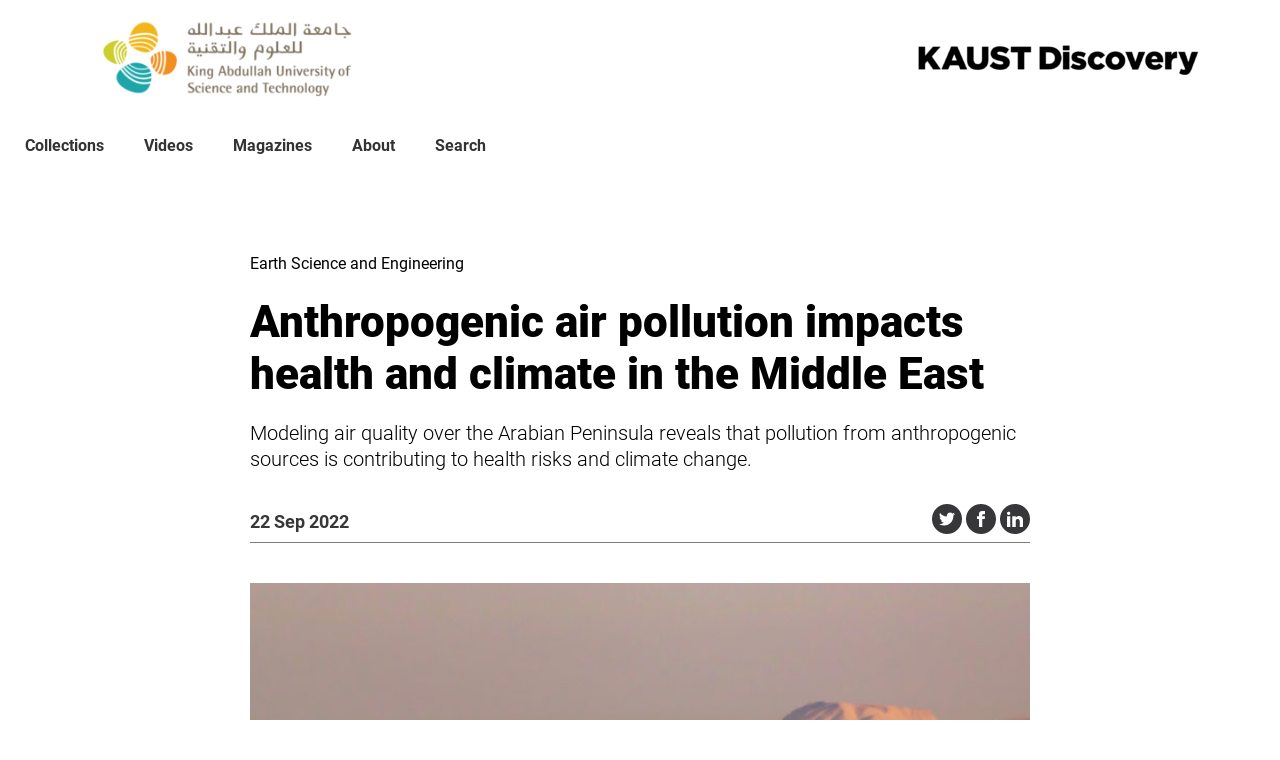

--- FILE ---
content_type: text/html; charset=UTF-8
request_url: https://discovery.kaust.edu.sa/en/article/6644/anthropogenic-air-pollution-impacts-health-and-climate-in-the-middle-east/
body_size: 12321
content:


<!doctype html>
<html lang="en-GB" dir="ltr">

    <head>
	<!-- Google tag (gtag.js) -->
<script async src="https://www.googletagmanager.com/gtag/js?id=G-TSR36JXYX2"></script>
<script>
  window.dataLayer = window.dataLayer || [];
  function gtag(){dataLayer.push(arguments);}
  gtag('js', new Date());

  gtag('config', 'G-TSR36JXYX2');
</script>
        <meta property="pugpig:version" content="0.9.2 (Pugpig Site 1.56.0)" />
		<meta property="pugpig:generated" content="2026-01-17 10:53:37" />
<meta name='robots' content='index, follow, max-image-preview:large, max-snippet:-1, max-video-preview:-1' />

	<meta name="tag" property="pugpig:tag" content="tag-air pollution"/>
	<meta name="tag" property="pugpig:tag" content="tag-dust"/>
	<meta name="tag" property="pugpig:tag" content="tag-earth science and engineering"/>
	<meta name="tag" property="pugpig:tag" content="subject-Earth Science and Engineering"/>
	<meta name="tag" property="pugpig:tag" content="tag-human health"/>
	<meta name="tag" property="pugpig:tag" content="edition_tags-Nature Communications Earth &amp; Environment.-2022-2022"/>
	<meta name="tag" property="pugpig:tag" content="kaust_type-Research Highlight"/>
	<meta name="tag" property="pugpig:tag" content="category-Uncategorised"/><meta name="viewport" content="width=device-width, initial-scale=1.0, minimum-scale=1.0, maximum-scale=5.0, viewport-fit=cover">
	<!-- This site is optimized with the Yoast SEO Premium plugin v20.1 (Yoast SEO v22.8) - https://yoast.com/wordpress/plugins/seo/ -->
	<title>Anthropogenic air pollution impacts health and climate in the Middle East - KAUST Discovery</title>
	<meta name="description" content="Modeling air quality over the Arabian Peninsula by KAUST researchers has revealed that anthropogenic air pollution is contributing to health risks and regional climate" />
	<link rel="canonical" href="/en/article/6644/anthropogenic-air-pollution-impacts-health-and-climate-in-the-middle-east/" />
	<meta property="og:locale" content="en_GB" />
	<meta property="og:type" content="article" />
	<meta property="og:title" content="Anthropogenic air pollution impacts health and climate in the Middle East" />
	<meta property="og:description" content="Modeling air quality over the Arabian Peninsula reveals that pollution from anthropogenic sources is contributing to health risks and climate change." />
	<meta property="og:url" content="/en/article/6644/anthropogenic-air-pollution-impacts-health-and-climate-in-the-middle-east/" />
	<meta property="og:site_name" content="KAUST Discovery" />
	<meta property="article:publisher" content="https://www.facebook.com/KaustResearch" />
	<meta property="article:published_time" content="2022-09-22T15:00:00+00:00" />
	<meta property="article:modified_time" content="2023-04-03T03:18:07+00:00" />
	<meta property="og:image" content="/wp-content/uploads/2023/02/63296ffb1fcce725f3558642.jpg" />
	<meta property="og:image:width" content="748" />
	<meta property="og:image:height" content="363" />
	<meta property="og:image:type" content="image/jpeg" />
	<meta name="twitter:card" content="summary_large_image" />
	<meta name="twitter:creator" content="@KAUSTResearch" />
	<meta name="twitter:site" content="@KAUSTResearch" />
	<meta name="twitter:label1" content="Estimated reading time" />
	<meta name="twitter:data1" content="3 minutes" />
	<script type="application/ld+json" class="yoast-schema-graph">{"@context":"https://schema.org","@graph":[{"@type":"Article","@id":"/en/article/6644/anthropogenic-air-pollution-impacts-health-and-climate-in-the-middle-east/#article","isPartOf":{"@id":"/en/article/6644/anthropogenic-air-pollution-impacts-health-and-climate-in-the-middle-east/"},"headline":"Anthropogenic air pollution impacts health and climate in the Middle East","datePublished":"2022-09-22T15:00:00+00:00","dateModified":"2023-04-03T03:18:07+00:00","mainEntityOfPage":{"@id":"/en/article/6644/anthropogenic-air-pollution-impacts-health-and-climate-in-the-middle-east/"},"wordCount":523,"publisher":{"@id":"/#organization"},"image":{"@id":"/en/article/6644/anthropogenic-air-pollution-impacts-health-and-climate-in-the-middle-east/#primaryimage"},"thumbnailUrl":"/wp-content/uploads/2023/02/63296ffb1fcce725f3558642.jpg","inLanguage":"en-GB"},{"@type":"WebPage","@id":"/en/article/6644/anthropogenic-air-pollution-impacts-health-and-climate-in-the-middle-east/","url":"/en/article/6644/anthropogenic-air-pollution-impacts-health-and-climate-in-the-middle-east/","name":"Anthropogenic air pollution impacts health and climate in the Middle East - KAUST Discovery","isPartOf":{"@id":"/#website"},"primaryImageOfPage":{"@id":"/en/article/6644/anthropogenic-air-pollution-impacts-health-and-climate-in-the-middle-east/#primaryimage"},"image":{"@id":"/en/article/6644/anthropogenic-air-pollution-impacts-health-and-climate-in-the-middle-east/#primaryimage"},"thumbnailUrl":"/wp-content/uploads/2023/02/63296ffb1fcce725f3558642.jpg","datePublished":"2022-09-22T15:00:00+00:00","dateModified":"2023-04-03T03:18:07+00:00","description":"Modeling air quality over the Arabian Peninsula by KAUST researchers has revealed that anthropogenic air pollution is contributing to health risks and regional climate","breadcrumb":{"@id":"/en/article/6644/anthropogenic-air-pollution-impacts-health-and-climate-in-the-middle-east/#breadcrumb"},"inLanguage":"en-GB","potentialAction":[{"@type":"ReadAction","target":["/en/article/6644/anthropogenic-air-pollution-impacts-health-and-climate-in-the-middle-east/"]}]},{"@type":"ImageObject","inLanguage":"en-GB","@id":"/en/article/6644/anthropogenic-air-pollution-impacts-health-and-climate-in-the-middle-east/#primaryimage","url":"/wp-content/uploads/2023/02/63296ffb1fcce725f3558642.jpg","contentUrl":"/wp-content/uploads/2023/02/63296ffb1fcce725f3558642.jpg","width":748,"height":363,"caption":"A visible layer of air pollution stretches out across the sea. Photograph taken from the research vessel during the AQABA campaign. © 2022 AQABA project."},{"@type":"BreadcrumbList","@id":"/en/article/6644/anthropogenic-air-pollution-impacts-health-and-climate-in-the-middle-east/#breadcrumb","itemListElement":[{"@type":"ListItem","position":1,"name":"Home","item":"/"},{"@type":"ListItem","position":2,"name":"Anthropogenic air pollution impacts health and climate in the Middle East"}]},{"@type":"WebSite","@id":"/#website","url":"/","name":"KAUST Discovery","description":"From curiosity to innovation","publisher":{"@id":"/#organization"},"potentialAction":[{"@type":"SearchAction","target":{"@type":"EntryPoint","urlTemplate":"/?s={search_term_string}"},"query-input":"required name=search_term_string"}],"inLanguage":"en-GB"},{"@type":"Organization","@id":"/#organization","name":"Kaust Discovery","url":"/","logo":{"@type":"ImageObject","inLanguage":"en-GB","@id":"/#/schema/logo/image/","url":"/wp-content/uploads/2024/11/cropped-KAUST-logo-for-Digital-Media-_Large-01.png","contentUrl":"/wp-content/uploads/2024/11/cropped-KAUST-logo-for-Digital-Media-_Large-01.png","width":881,"height":381,"caption":"Kaust Discovery"},"image":{"@id":"/#/schema/logo/image/"},"sameAs":["https://www.facebook.com/KaustResearch","https://x.com/KAUSTResearch"]},{"name":"","@id":""}]}</script>
	<!-- / Yoast SEO Premium plugin. -->


<style id='wp-img-auto-sizes-contain-inline-css' type='text/css'>
img:is([sizes=auto i],[sizes^="auto," i]){contain-intrinsic-size:3000px 1500px}
/*# sourceURL=wp-img-auto-sizes-contain-inline-css */
</style>
<link rel='stylesheet' id='pugpig-blocks-css' href='/wp-content/plugins/pugpig-blocks/build/blocks.style-430c2485b350e602fe66.css?ver=6.9' type='text/css' media='all' />
<link rel='stylesheet' id='pugpig-kaustdiscovery-block-styles-css' href='/wp-content/plugins/pugpig-kaustdiscovery-blocks/styles/style-7a8248.css?ver=6.9' type='text/css' media='all' />
<link rel='stylesheet' id='pugpig-kaustinsights-block-styles-css' href='/wp-content/plugins/pugpig-kaustinsights-blocks/styles/style-4927af.css?ver=6.9' type='text/css' media='all' />
<link rel='stylesheet' id='pugpig-social-widgets-css' href='/wp-content/plugins/pugpig-socialmedia-widget/assets/css/style.css?ver=6.9' type='text/css' media='all' />
<link rel='stylesheet' id='kaustdiscovery-main-css' href='/wp-content/themes/pugpig-kaustdiscovery-theme/styles/main-f0b910.css?ver=6.9' type='text/css' media='all' />
<meta name="cdp-version" content="1.5.0" /><link rel="icon" href="/wp-content/uploads/2024/10/kaust-logo-150x150.png" sizes="32x32" />
<link rel="icon" href="/wp-content/uploads/2024/10/kaust-logo-210x210.png" sizes="192x192" />
<link rel="apple-touch-icon" href="/wp-content/uploads/2024/10/kaust-logo-210x210.png" />
<meta name="msapplication-TileImage" content="/wp-content/uploads/2024/10/kaust-logo.png" />
		<style type="text/css" id="wp-custom-css">
			.kd-header__logo {
        padding: 0;
        height: 135px;
			  margin:0;
    }
.kd-nav {
    background-color: #FFFFFF;
}
.kd-nav__menu-items {
    justify-content: left;
    margin-left: 5px;
}

.kd-nav__menu-items li a {
    color: #333333;
}


@media only screen and (max-width: 1024px) {
    .kd-header__logo {
        padding: 0;
        height: 135px;
			  margin:0;
    }
}

.kd-header__wrapper .kd-header-upper__wrapper {
	height:120px;
}

@media only screen and (max-width: 700px) {
    .kd-header__logo {
        padding: 0;
        height: 120px;
			  margin:0;
    }
}
@media only screen and (max-width: 500px) {
    .kd-header__logo {
        padding: 0;
        height: 120px;
			  margin:0;
    }
}		</style>
		    <style id='wp-block-paragraph-inline-css' type='text/css'>
.is-small-text{font-size:.875em}.is-regular-text{font-size:1em}.is-large-text{font-size:2.25em}.is-larger-text{font-size:3em}.has-drop-cap:not(:focus):first-letter{float:left;font-size:8.4em;font-style:normal;font-weight:100;line-height:.68;margin:.05em .1em 0 0;text-transform:uppercase}body.rtl .has-drop-cap:not(:focus):first-letter{float:none;margin-left:.1em}p.has-drop-cap.has-background{overflow:hidden}:root :where(p.has-background){padding:1.25em 2.375em}:where(p.has-text-color:not(.has-link-color)) a{color:inherit}p.has-text-align-left[style*="writing-mode:vertical-lr"],p.has-text-align-right[style*="writing-mode:vertical-rl"]{rotate:180deg}
/*# sourceURL=https://discovery.kaust.edu.sa/wp-includes/blocks/paragraph/style.min.css */
</style>
<style id='global-styles-inline-css' type='text/css'>
:root{--wp--preset--aspect-ratio--square: 1;--wp--preset--aspect-ratio--4-3: 4/3;--wp--preset--aspect-ratio--3-4: 3/4;--wp--preset--aspect-ratio--3-2: 3/2;--wp--preset--aspect-ratio--2-3: 2/3;--wp--preset--aspect-ratio--16-9: 16/9;--wp--preset--aspect-ratio--9-16: 9/16;--wp--preset--color--black: #000000;--wp--preset--color--cyan-bluish-gray: #abb8c3;--wp--preset--color--white: #ffffff;--wp--preset--color--pale-pink: #f78da7;--wp--preset--color--vivid-red: #cf2e2e;--wp--preset--color--luminous-vivid-orange: #ff6900;--wp--preset--color--luminous-vivid-amber: #fcb900;--wp--preset--color--light-green-cyan: #7bdcb5;--wp--preset--color--vivid-green-cyan: #00d084;--wp--preset--color--pale-cyan-blue: #8ed1fc;--wp--preset--color--vivid-cyan-blue: #0693e3;--wp--preset--color--vivid-purple: #9b51e0;--wp--preset--color--teal: #00A6AA;--wp--preset--color--darkteal: #004C59;--wp--preset--color--lightteal: #d8e6e8;--wp--preset--color--orange: #F18F00;--wp--preset--color--light-orange: #f0b500;--wp--preset--color--beige: #e7d8ce;--wp--preset--color--grey: #555555;--wp--preset--color--dark-grey: #484848;--wp--preset--color--stone: #777e7e;--wp--preset--color--midgrey: #777777;--wp--preset--gradient--vivid-cyan-blue-to-vivid-purple: linear-gradient(135deg,rgb(6,147,227) 0%,rgb(155,81,224) 100%);--wp--preset--gradient--light-green-cyan-to-vivid-green-cyan: linear-gradient(135deg,rgb(122,220,180) 0%,rgb(0,208,130) 100%);--wp--preset--gradient--luminous-vivid-amber-to-luminous-vivid-orange: linear-gradient(135deg,rgb(252,185,0) 0%,rgb(255,105,0) 100%);--wp--preset--gradient--luminous-vivid-orange-to-vivid-red: linear-gradient(135deg,rgb(255,105,0) 0%,rgb(207,46,46) 100%);--wp--preset--gradient--very-light-gray-to-cyan-bluish-gray: linear-gradient(135deg,rgb(238,238,238) 0%,rgb(169,184,195) 100%);--wp--preset--gradient--cool-to-warm-spectrum: linear-gradient(135deg,rgb(74,234,220) 0%,rgb(151,120,209) 20%,rgb(207,42,186) 40%,rgb(238,44,130) 60%,rgb(251,105,98) 80%,rgb(254,248,76) 100%);--wp--preset--gradient--blush-light-purple: linear-gradient(135deg,rgb(255,206,236) 0%,rgb(152,150,240) 100%);--wp--preset--gradient--blush-bordeaux: linear-gradient(135deg,rgb(254,205,165) 0%,rgb(254,45,45) 50%,rgb(107,0,62) 100%);--wp--preset--gradient--luminous-dusk: linear-gradient(135deg,rgb(255,203,112) 0%,rgb(199,81,192) 50%,rgb(65,88,208) 100%);--wp--preset--gradient--pale-ocean: linear-gradient(135deg,rgb(255,245,203) 0%,rgb(182,227,212) 50%,rgb(51,167,181) 100%);--wp--preset--gradient--electric-grass: linear-gradient(135deg,rgb(202,248,128) 0%,rgb(113,206,126) 100%);--wp--preset--gradient--midnight: linear-gradient(135deg,rgb(2,3,129) 0%,rgb(40,116,252) 100%);--wp--preset--font-size--small: 16px;--wp--preset--font-size--medium: 18px;--wp--preset--font-size--large: 22px;--wp--preset--font-size--x-large: 42px;--wp--preset--spacing--20: 0.44rem;--wp--preset--spacing--30: 0.67rem;--wp--preset--spacing--40: 1rem;--wp--preset--spacing--50: 1.5rem;--wp--preset--spacing--60: 2.25rem;--wp--preset--spacing--70: 3.38rem;--wp--preset--spacing--80: 5.06rem;--wp--preset--shadow--natural: 6px 6px 9px rgba(0, 0, 0, 0.2);--wp--preset--shadow--deep: 12px 12px 50px rgba(0, 0, 0, 0.4);--wp--preset--shadow--sharp: 6px 6px 0px rgba(0, 0, 0, 0.2);--wp--preset--shadow--outlined: 6px 6px 0px -3px rgb(255, 255, 255), 6px 6px rgb(0, 0, 0);--wp--preset--shadow--crisp: 6px 6px 0px rgb(0, 0, 0);}:where(.is-layout-flex){gap: 0.5em;}:where(.is-layout-grid){gap: 0.5em;}body .is-layout-flex{display: flex;}.is-layout-flex{flex-wrap: wrap;align-items: center;}.is-layout-flex > :is(*, div){margin: 0;}body .is-layout-grid{display: grid;}.is-layout-grid > :is(*, div){margin: 0;}:where(.wp-block-columns.is-layout-flex){gap: 2em;}:where(.wp-block-columns.is-layout-grid){gap: 2em;}:where(.wp-block-post-template.is-layout-flex){gap: 1.25em;}:where(.wp-block-post-template.is-layout-grid){gap: 1.25em;}.has-black-color{color: var(--wp--preset--color--black) !important;}.has-cyan-bluish-gray-color{color: var(--wp--preset--color--cyan-bluish-gray) !important;}.has-white-color{color: var(--wp--preset--color--white) !important;}.has-pale-pink-color{color: var(--wp--preset--color--pale-pink) !important;}.has-vivid-red-color{color: var(--wp--preset--color--vivid-red) !important;}.has-luminous-vivid-orange-color{color: var(--wp--preset--color--luminous-vivid-orange) !important;}.has-luminous-vivid-amber-color{color: var(--wp--preset--color--luminous-vivid-amber) !important;}.has-light-green-cyan-color{color: var(--wp--preset--color--light-green-cyan) !important;}.has-vivid-green-cyan-color{color: var(--wp--preset--color--vivid-green-cyan) !important;}.has-pale-cyan-blue-color{color: var(--wp--preset--color--pale-cyan-blue) !important;}.has-vivid-cyan-blue-color{color: var(--wp--preset--color--vivid-cyan-blue) !important;}.has-vivid-purple-color{color: var(--wp--preset--color--vivid-purple) !important;}.has-black-background-color{background-color: var(--wp--preset--color--black) !important;}.has-cyan-bluish-gray-background-color{background-color: var(--wp--preset--color--cyan-bluish-gray) !important;}.has-white-background-color{background-color: var(--wp--preset--color--white) !important;}.has-pale-pink-background-color{background-color: var(--wp--preset--color--pale-pink) !important;}.has-vivid-red-background-color{background-color: var(--wp--preset--color--vivid-red) !important;}.has-luminous-vivid-orange-background-color{background-color: var(--wp--preset--color--luminous-vivid-orange) !important;}.has-luminous-vivid-amber-background-color{background-color: var(--wp--preset--color--luminous-vivid-amber) !important;}.has-light-green-cyan-background-color{background-color: var(--wp--preset--color--light-green-cyan) !important;}.has-vivid-green-cyan-background-color{background-color: var(--wp--preset--color--vivid-green-cyan) !important;}.has-pale-cyan-blue-background-color{background-color: var(--wp--preset--color--pale-cyan-blue) !important;}.has-vivid-cyan-blue-background-color{background-color: var(--wp--preset--color--vivid-cyan-blue) !important;}.has-vivid-purple-background-color{background-color: var(--wp--preset--color--vivid-purple) !important;}.has-black-border-color{border-color: var(--wp--preset--color--black) !important;}.has-cyan-bluish-gray-border-color{border-color: var(--wp--preset--color--cyan-bluish-gray) !important;}.has-white-border-color{border-color: var(--wp--preset--color--white) !important;}.has-pale-pink-border-color{border-color: var(--wp--preset--color--pale-pink) !important;}.has-vivid-red-border-color{border-color: var(--wp--preset--color--vivid-red) !important;}.has-luminous-vivid-orange-border-color{border-color: var(--wp--preset--color--luminous-vivid-orange) !important;}.has-luminous-vivid-amber-border-color{border-color: var(--wp--preset--color--luminous-vivid-amber) !important;}.has-light-green-cyan-border-color{border-color: var(--wp--preset--color--light-green-cyan) !important;}.has-vivid-green-cyan-border-color{border-color: var(--wp--preset--color--vivid-green-cyan) !important;}.has-pale-cyan-blue-border-color{border-color: var(--wp--preset--color--pale-cyan-blue) !important;}.has-vivid-cyan-blue-border-color{border-color: var(--wp--preset--color--vivid-cyan-blue) !important;}.has-vivid-purple-border-color{border-color: var(--wp--preset--color--vivid-purple) !important;}.has-vivid-cyan-blue-to-vivid-purple-gradient-background{background: var(--wp--preset--gradient--vivid-cyan-blue-to-vivid-purple) !important;}.has-light-green-cyan-to-vivid-green-cyan-gradient-background{background: var(--wp--preset--gradient--light-green-cyan-to-vivid-green-cyan) !important;}.has-luminous-vivid-amber-to-luminous-vivid-orange-gradient-background{background: var(--wp--preset--gradient--luminous-vivid-amber-to-luminous-vivid-orange) !important;}.has-luminous-vivid-orange-to-vivid-red-gradient-background{background: var(--wp--preset--gradient--luminous-vivid-orange-to-vivid-red) !important;}.has-very-light-gray-to-cyan-bluish-gray-gradient-background{background: var(--wp--preset--gradient--very-light-gray-to-cyan-bluish-gray) !important;}.has-cool-to-warm-spectrum-gradient-background{background: var(--wp--preset--gradient--cool-to-warm-spectrum) !important;}.has-blush-light-purple-gradient-background{background: var(--wp--preset--gradient--blush-light-purple) !important;}.has-blush-bordeaux-gradient-background{background: var(--wp--preset--gradient--blush-bordeaux) !important;}.has-luminous-dusk-gradient-background{background: var(--wp--preset--gradient--luminous-dusk) !important;}.has-pale-ocean-gradient-background{background: var(--wp--preset--gradient--pale-ocean) !important;}.has-electric-grass-gradient-background{background: var(--wp--preset--gradient--electric-grass) !important;}.has-midnight-gradient-background{background: var(--wp--preset--gradient--midnight) !important;}.has-small-font-size{font-size: var(--wp--preset--font-size--small) !important;}.has-medium-font-size{font-size: var(--wp--preset--font-size--medium) !important;}.has-large-font-size{font-size: var(--wp--preset--font-size--large) !important;}.has-x-large-font-size{font-size: var(--wp--preset--font-size--x-large) !important;}
/*# sourceURL=global-styles-inline-css */
</style>
</head>

    <body class="wp-singular post-template-default single single-post postid-6644 single-format-standard wp-custom-logo wp-theme-pugpig-kaustdiscovery-theme">
    
        
        <a class="kd-skip-content" href="#main">Skip to main content</a>

        <header class="kd-header" role="banner">

            <div class="kd-header__wrapper">

                <div class="kd-header-upper">

                    <div class="kd-header-upper__wrapper">

                                                
                            <button class="kd-nav__button" aria-label="Toggle Menu" aria-controls="kd-nav-mobile" aria-haspopup="menu" aria-expanded="false">
                                <div class="kd-nav__button--hamburger">
                                    <span></span>
                                    <span></span>
                                    <span></span>
                                </div>
                            </button>

                        
                        
                <figure class="kd-header__logo">
                    <a href="/" title="Home"><img src="/wp-content/uploads/2024/11/cropped-KAUST-logo-for-Digital-Media-_Large-01-300x130.png" alt="KAUST Discovery Logo" width="300" height="130"></a>
                    <figcaption class="kd-header__logo-caption"></figcaption>
                </figure>                        
                        <div class="kd-widget__header kd-widget_nav_menu"></div><div class="kd-widget__header kd-widget_media_image"><img width="300" height="36" src="/wp-content/uploads/2023/03/KAUST-Logo-one-line-slogan-e1728377367426-300x36.png" class="image wp-image-19064  attachment-medium size-medium" alt="" style="max-width: 100%; height: auto;" decoding="async" srcset="/wp-content/uploads/2023/03/KAUST-Logo-one-line-slogan-e1728377367426-300x36.png 300w, /wp-content/uploads/2023/03/KAUST-Logo-one-line-slogan-e1728377367426-1024x124.png 1024w, /wp-content/uploads/2023/03/KAUST-Logo-one-line-slogan-e1728377367426-768x93.png 768w, /wp-content/uploads/2023/03/KAUST-Logo-one-line-slogan-e1728377367426-780x94.png 780w, /wp-content/uploads/2023/03/KAUST-Logo-one-line-slogan-e1728377367426-1040x126.png 1040w, /wp-content/uploads/2023/03/KAUST-Logo-one-line-slogan-e1728377367426.png 1380w" sizes="(max-width: 300px) 100vw, 300px" /></div>                    </div>

                </div>

                <div id="kd-nav" class="kd-nav" aria-label="Main navigation" role="navigation">

                    <div class="kd-nav__wrapper">
                        <nav class="kd-nav__menu"><ul class="kd-nav__menu-items" aria-label="Kaust Discovery site menu"><li id="menu-item-15393" class="menu-item menu-item-type-post_type menu-item-object-page menu-item-15393"><a href="/collections/">Collections</a></li>
<li id="menu-item-6718" class="menu-item menu-item-type-post_type menu-item-object-page menu-item-6718"><a href="/videos/">Videos</a></li>
<li id="menu-item-14720" class="menu-item menu-item-type-post_type menu-item-object-page menu-item-14720"><a href="/magazines/">Magazines</a></li>
<li id="menu-item-14119" class="menu-item menu-item-type-post_type menu-item-object-page menu-item-14119"><a href="/about/">About</a></li>
<li id="menu-item-25001" class="menu-item menu-item-type-post_type menu-item-object-page menu-item-25001"><a href="/search/">Search</a></li>
</ul></nav>                    </div>

                </div>

                
                <div id="kd-nav-mobile" class="kd-nav-mobile" tabindex="0">
                    <div class="kd-nav-mobile__wrapper">
                        <nav class="kd-nav-mobile__menu"><ul class="kd-nav-mobile__menu-items" aria-label="Kaust Discovery mobile menu"><li class="menu-item menu-item-type-post_type menu-item-object-page menu-item-15393"><a href="/collections/">Collections</a></li>
<li class="menu-item menu-item-type-post_type menu-item-object-page menu-item-6718"><a href="/videos/">Videos</a></li>
<li class="menu-item menu-item-type-post_type menu-item-object-page menu-item-14720"><a href="/magazines/">Magazines</a></li>
<li class="menu-item menu-item-type-post_type menu-item-object-page menu-item-14119"><a href="/about/">About</a></li>
<li class="menu-item menu-item-type-post_type menu-item-object-page menu-item-25001"><a href="/search/">Search</a></li>
</ul></nav>                    </div>
                </div>

                
            </div>

        </header>
	<article class="kd-article kd-content kd-content--article kd-article--small-hero-image kd-article--imported" aria-label="main content" id="main" tabindex="-1">
		<div class="kd-article__wrapper">
			<section class="kd-article__content">
	
				<header class="kd-article__header">
					<div class="kd-article__header__wrapper">
						<p class="kd-article__slug">Earth Science and Engineering</p>
						<h1 class="kd-article__headline">Anthropogenic air pollution impacts health and climate in the Middle East</h1>
						<p class="kd-article__standfirst">Modeling
air quality over the Arabian Peninsula reveals that pollution from
anthropogenic sources is contributing to health risks and climate change.</p>
						<div class="kd-article__meta">
							<time class="kd-article__date" datetime="2022-09-22T15:00:00+01:00">22 Sep 2022</time>

							<ul class="kd-social-list">
								<li class="kd-social-list__item kd-social-list__item--twitter">
									<a href="https://twitter.com/share?text=https://discovery.kaust.edu.sa/en/article/6644/anthropogenic-air-pollution-impacts-health-and-climate-in-the-middle-east/&url=https%3A%2F%2F%2Fen%2Farticle%2F6644%2Fanthropogenic-air-pollution-impacts-health-and-climate-in-the-middle-east%2F" rel="noreferrer" aria-label="Share this on Twitter" target="_blank">
										<img src="/wp-content/themes/pugpig-kaustdiscovery-theme/images/twitter.svg" alt="twitter logo">
									</a>
								</li>
								<li class="kd-social-list__item kd-social-list__item--facebook">
									<a href="https://www.facebook.com/sharer/sharer.php?u=https%3A%2F%2F%2Fen%2Farticle%2F6644%2Fanthropogenic-air-pollution-impacts-health-and-climate-in-the-middle-east%2F" rel="noreferrer" aria-label="Share this on Facebook" target="_blank">
										<img src="/wp-content/themes/pugpig-kaustdiscovery-theme/images/facebook.svg" alt="facebook logo">
									</a>
								</li>
								<li class="kd-social-list__item kd-social-list__item--print">
									<a href="https://www.linkedin.com/cws/share?url=https://discovery.kaust.edu.sa/en/article/6644/anthropogenic-air-pollution-impacts-health-and-climate-in-the-middle-east/" rel="noreferrer" aria-label="Share this on LinkedIn" target="_blank">
										<img src="/wp-content/themes/pugpig-kaustdiscovery-theme/images/linkedin.svg" alt="linkedin logo">
									</a>
								</li>
							</ul>
						</div>
					
						
												
								<figure class="kd-article__feature-img">
									<img width="748" height="363" src="/wp-content/uploads/2023/02/63296ffb1fcce725f3558642.jpg" class="attachment-post-thumbnail size-post-thumbnail wp-post-image" alt="" decoding="async" fetchpriority="high" srcset="/wp-content/uploads/2023/02/63296ffb1fcce725f3558642.jpg 748w, /wp-content/uploads/2023/02/63296ffb1fcce725f3558642-300x146.jpg 300w" sizes="(max-width: 748px) 100vw, 748px" />
																			<figcaption>A visible layer of air pollution stretches out across the sea. Photograph taken from the research vessel during the AQABA campaign.  © 2022 AQABA project. </figcaption>
									
								</figure>

							
				
					</div>
				</header>

				<main class="kd-article__body">

					
					<div class="pp-content__body">
<p>Desert dust was assumed to be the primary contributor to elevated air pollution across the Middle East. Now, an international team of scientists including researchers from KAUST has shown that pollution from anthropogenic sources contributes to health risks and is an important climate factor across the region.</p>
<p>“The conventional thinking was that dust carried by storms over the Arabian Peninsula dominated air quality over the region,” says Sergey Osipov from the Max Planck Institute (MPI) for Chemistry, whose team worked on the project, KAUST’s Georgiy Stenchikov and Alexander Ukhov, and colleagues from King Saud University and The Cyprus Institute.</p>
<figure id="b8ac5efb-b9be-228e-d8fb-c4c03e969bf3" class="large fig"><img decoding="async" src="/wp-content/uploads/2023/02/63297015c1cd691ece04b3f4.jpg" alt="The study shows that exposure to air pollution is one of the lead causes of premature mortality in Saudi Arabia." /><figcaption>
<p id="a9123644-82d2-6c72-9b6f-1ed6ec4ffef0" title="caption"> The study shows that exposure to air pollution is one of the lead causes of premature mortality in Saudi Arabia.</p>
</figcaption><figcaption>
<p id="fa367877-2711-7dd8-5f77-b250cb4e729e" class="credit" title="copyright">© 2022 AQABA project. </p>
</figcaption></figure>
<p>“Our research has demonstrated that hazardous fine particulate matter, which is distinct from the less harmful coarse desert dust particles, is largely anthropogenic in origin and is a leading health risk factor, as well a significant contributor to climate change,” Osipov says.</p>
<p>Air pollution accounts for around 745 per 100,000 excess deaths per year in the region, says Osipov, which is similar to other leading health risk factors, such as tobacco smoking and high cholesterol.</p>
<p>Previous modeling studies on air quality across the Middle East tend to overestimate the fraction of the desert dust, obscuring the contribution to poor air quality from anthropogenic sources, adds Osipov. “Such models produce semicorrect answers for the wrong reason, because they poorly represent a significant component of anthropogenic fine particle pollution in the region.&#8221;</p>
<p>The lack of observation data, combined with a poor representation of emission sources, has “significantly hindered our ability to model the chemical composition of the atmosphere in the region,” says Osipov.</p>
<p>To address this scarcity of data, the team, led by Jos Lelieveld from MPI for Chemistry, collected measurements taken at sea as part of the international collaboration, called Air Quality and climate in the Arabian Basin (AQABA). The measurements, collected over two months during the summer of 2017, covered various ambient conditions ranging from pristine in the remote atmosphere to heavy pollution and dust storms.</p>
<p>Analysis of the AQABA data provided comprehensive constraints on the dust size distribution, which allowed more realistic simulation of the mass flux and life cycle of dust. As a result, the team was able to model the realistic chemical composition of the aerosol across the entire size range.</p>
<p>“We found that particulate matter from anthropogenic sources accounted for around 53 percent of aerosol visible optical depth and induces a radiative forcing on the climate equivalent to that of the natural dust in the region,” says Osipov. “Our study highlights how anthropogenic air pollution is a leading health risk and important climactic factor across the Middle East.”</p>
<section class="kd-article__references">
<h4>References</h4>
<div class="kd-article__reference">
<ol id="references">
<li id="ref1">Osipov, S., Chowdhury, S., Crowley, J.N., Tadic, I., Drewnick, F., Borrmann, S., Eger, P., Fachinger, F., Fischer, H., Predybaylo, E., Fnais, M., Harder, H., Pikridas, M., Vouterakos, P., Pozzer, A., Sciare, J., Ukhov, A., Stenchikov, G.L., Williams, J. &amp; Lelieveld, J. Severe atmospheric pollution in the Middle East is attributable to anthropogenic sources. <i>Nature Communications Earth &amp; Environment</i> <b>3</b>, 203 (2022).| <a href="https://www.nature.com/articles/s43247-022-00514-6" target="_blank" rel="noopener">article</a></li>
</ol>
</div>
</section>
</div>

											<div class="kd-article__author">
							<h3 class="kd-article__author-title">ABOUT THE AUTHOR</h3>
							
							<div class="kd-article__author-details">
								<h4 class="kd-article__author-name">Sergey Osipov</h4>

																	<h4 class="kd-article__author-byline">Research Scientist</h4>
								
								<img width="153" height="168" src="/wp-content/uploads/2023/02/632863430210c708476d7904.png" class="attachment-full size-full" alt="" decoding="async" />								
																	<div class="kd-article__author-description">
										Sergey works as a research scientist in KAUST's new <a title="" href="https://cli.kaust.edu.sa/" target="_blank" rel="noopener">Climate and Livability Initiative</a>. He works closely with Professor <a title="" href="https://www.kaust.edu.sa/en/study/faculty/georgiy-stenchikov" target="_blank" rel="noopener">Georgiy Stenchikov</a> and his <a title="" href="https://atcm.kaust.edu.sa/" target="_blank" rel="noopener">Atmospheric and Climate Modeling</a> group.									</div>
								
								
							</div>
						</div>
					
						<ul class="kd-article__tags">

														
								<li><a href="/tag/air-pollution/">air pollution</a></li>
						
														
								<li><a href="/tag/dust/">dust</a></li>
						
														
								<li><a href="/tag/earth-science-and-engineering/">earth science and engineering</a></li>
						
														
								<li><a href="/tag/human-health/">human health</a></li>
						
							
						</ul>

											
				</main>

				
						<div class="kd-article__recommended-articles">

							<h6>You might also like</h6>
						
							<div class="pp-post-grid pp-post-grid--grid columns-4 pp-post-grid--post align">

							 
<article class="pp-post-grid__item"> <a href="/en/article/26182/when-earth-breaks-the-rules/" aria-label="Read When Earth breaks the “rules”"> 
	 
	<figure class="pp-post-grid__media" data-image-nozoom> <img width="768" height="430" src="/wp-content/uploads/2025/11/earthquake-768x430.jpg" class="attachment-medium_large size-medium_large wp-post-image" alt="" decoding="async" srcset="/wp-content/uploads/2025/11/earthquake-768x430.jpg 768w, /wp-content/uploads/2025/11/earthquake-300x168.jpg 300w, /wp-content/uploads/2025/11/earthquake-1024x573.jpg 1024w, /wp-content/uploads/2025/11/earthquake-1536x860.jpg 1536w, /wp-content/uploads/2025/11/earthquake-780x437.jpg 780w, /wp-content/uploads/2025/11/earthquake-1040x582.jpg 1040w, /wp-content/uploads/2025/11/earthquake.jpg 1920w" sizes="(max-width: 768px) 100vw, 768px" /> 
	</figure>  
	<div class="pp-post-grid__content"> 
		<div class="pp-post-grid__info"> 
			 
			<p class="pp-post-grid__section">Earth Science and Engineering</p> 
			 
		<time class="pp-post-grid__date" datetime="">20 Nov 2025</time> 
		</div> 
		<h3 class="pp-post-grid__title" >When Earth breaks the “rules”</h3> 
	</div> </a> 
</article> 
<article class="pp-post-grid__item"> <a href="/en/article/26122/unearthing-arabias-ancient-foundations-new-insights-from-the-hail-terrane/" aria-label="Read Unearthing Arabia’s ancient foundations: New insights from the Ha’il terrane"> 
	 
	<figure class="pp-post-grid__media" data-image-nozoom> <img width="768" height="576" src="/wp-content/uploads/2025/10/shutterstock_2644397155-768x576.jpg" class="attachment-medium_large size-medium_large wp-post-image" alt="" decoding="async" srcset="/wp-content/uploads/2025/10/shutterstock_2644397155-768x576.jpg 768w, /wp-content/uploads/2025/10/shutterstock_2644397155-300x225.jpg 300w, /wp-content/uploads/2025/10/shutterstock_2644397155-1024x768.jpg 1024w, /wp-content/uploads/2025/10/shutterstock_2644397155-1536x1152.jpg 1536w, /wp-content/uploads/2025/10/shutterstock_2644397155-280x210.jpg 280w, /wp-content/uploads/2025/10/shutterstock_2644397155-728x546.jpg 728w, /wp-content/uploads/2025/10/shutterstock_2644397155-1040x780.jpg 1040w, /wp-content/uploads/2025/10/shutterstock_2644397155.jpg 1920w" sizes="(max-width: 768px) 100vw, 768px" /> 
	</figure>  
	<div class="pp-post-grid__content"> 
		<div class="pp-post-grid__info"> 
			 
			<p class="pp-post-grid__section">Earth Science and Engineering</p> 
			 
		<time class="pp-post-grid__date" datetime="">28 Oct 2025</time> 
		</div> 
		<h3 class="pp-post-grid__title" >Unearthing Arabia’s ancient foundations: New insights from the Ha’il terrane</h3> 
	</div> </a> 
</article> 
<article class="pp-post-grid__item"> <a href="/en/article/25680/sensing-color-cues-to-monitor-coral-health-in-the-red-sea/" aria-label="Read Sensing color cues to monitor coral health in the Red Sea"> 
	 
	<figure class="pp-post-grid__media" data-image-nozoom> <img width="768" height="512" src="/wp-content/uploads/2025/05/shutterstock_676470769-768x512.jpg" class="attachment-medium_large size-medium_large wp-post-image" alt="" decoding="async" srcset="/wp-content/uploads/2025/05/shutterstock_676470769-768x512.jpg 768w, /wp-content/uploads/2025/05/shutterstock_676470769-300x200.jpg 300w, /wp-content/uploads/2025/05/shutterstock_676470769-1024x683.jpg 1024w, /wp-content/uploads/2025/05/shutterstock_676470769-1536x1024.jpg 1536w, /wp-content/uploads/2025/05/shutterstock_676470769-780x520.jpg 780w, /wp-content/uploads/2025/05/shutterstock_676470769-1040x693.jpg 1040w, /wp-content/uploads/2025/05/shutterstock_676470769.jpg 1920w" sizes="(max-width: 768px) 100vw, 768px" /> 
	</figure>  
	<div class="pp-post-grid__content"> 
		<div class="pp-post-grid__info"> 
			 
			<p class="pp-post-grid__section">Earth Science and Engineering</p> 
			 
		<time class="pp-post-grid__date" datetime="">18 May 2025</time> 
		</div> 
		<h3 class="pp-post-grid__title" >Sensing color cues to monitor coral health in the Red Sea</h3> 
	</div> </a> 
</article> 
<article class="pp-post-grid__item"> <a href="/en/article/25369/kahramanmaras-earthquake-study-showcases-potential-slip-rate-errors/" aria-label="Read Kahramanmaraş earthquake study showcases potential slip rate errors  "> 
	 
	<figure class="pp-post-grid__media" data-image-nozoom> <img width="768" height="511" src="/wp-content/uploads/2025/02/fault-768x511.jpg" class="attachment-medium_large size-medium_large wp-post-image" alt="" decoding="async" srcset="/wp-content/uploads/2025/02/fault-768x511.jpg 768w, /wp-content/uploads/2025/02/fault-300x200.jpg 300w, /wp-content/uploads/2025/02/fault-1024x682.jpg 1024w, /wp-content/uploads/2025/02/fault-1536x1022.jpg 1536w, /wp-content/uploads/2025/02/fault-780x519.jpg 780w, /wp-content/uploads/2025/02/fault-1040x692.jpg 1040w, /wp-content/uploads/2025/02/fault.jpg 1920w" sizes="(max-width: 768px) 100vw, 768px" /> 
	</figure>  
	<div class="pp-post-grid__content"> 
		<div class="pp-post-grid__info"> 
			 
			<p class="pp-post-grid__section">Earth Science and Engineering</p> 
			 
		<time class="pp-post-grid__date" datetime="">12 Feb 2025</time> 
		</div> 
		<h3 class="pp-post-grid__title" >Kahramanmaraş earthquake study showcases potential slip rate errors  </h3> 
	</div> </a> 
</article> 
<article class="pp-post-grid__item"> <a href="/en/article/25320/unveiling-biomass-burning-aerosols-role-in-atmospheric-reactions/" aria-label="Read Unveiling the role of biomass-burning aerosols in atmospheric reactions"> 
	 
	<figure class="pp-post-grid__media" data-image-nozoom> <img width="768" height="511" src="/wp-content/uploads/2025/01/the-treetops-glow-from-a-massive-wildfire-burning-2024-10-18-08-12-10-utc-1-768x511.jpg" class="attachment-medium_large size-medium_large wp-post-image" alt="" decoding="async" srcset="/wp-content/uploads/2025/01/the-treetops-glow-from-a-massive-wildfire-burning-2024-10-18-08-12-10-utc-1-768x511.jpg 768w, /wp-content/uploads/2025/01/the-treetops-glow-from-a-massive-wildfire-burning-2024-10-18-08-12-10-utc-1-300x200.jpg 300w, /wp-content/uploads/2025/01/the-treetops-glow-from-a-massive-wildfire-burning-2024-10-18-08-12-10-utc-1-1024x681.jpg 1024w, /wp-content/uploads/2025/01/the-treetops-glow-from-a-massive-wildfire-burning-2024-10-18-08-12-10-utc-1-1536x1022.jpg 1536w, /wp-content/uploads/2025/01/the-treetops-glow-from-a-massive-wildfire-burning-2024-10-18-08-12-10-utc-1-780x519.jpg 780w, /wp-content/uploads/2025/01/the-treetops-glow-from-a-massive-wildfire-burning-2024-10-18-08-12-10-utc-1-1040x692.jpg 1040w, /wp-content/uploads/2025/01/the-treetops-glow-from-a-massive-wildfire-burning-2024-10-18-08-12-10-utc-1.jpg 1920w" sizes="(max-width: 768px) 100vw, 768px" /> 
	</figure>  
	<div class="pp-post-grid__content"> 
		<div class="pp-post-grid__info"> 
			 
			<p class="pp-post-grid__section">Chemical Engineering</p> 
			 
		<time class="pp-post-grid__date" datetime="">5 Feb 2025</time> 
		</div> 
		<h3 class="pp-post-grid__title" >Unveiling the role of biomass-burning aerosols in atmospheric reactions</h3> 
	</div> </a> 
</article> 
<article class="pp-post-grid__item"> <a href="/en/article/25250/feeling-the-heat-across-the-middle-east/" aria-label="Read Feeling the heat across the Middle East "> 
	 
	<figure class="pp-post-grid__media" data-image-nozoom> <img width="768" height="512" src="/wp-content/uploads/2024/12/arabian-oryx-in-the-red-sands-desert-conservation-2024-10-10-19-49-18-utc-768x512.jpg" class="attachment-medium_large size-medium_large wp-post-image" alt="" decoding="async" srcset="/wp-content/uploads/2024/12/arabian-oryx-in-the-red-sands-desert-conservation-2024-10-10-19-49-18-utc-768x512.jpg 768w, /wp-content/uploads/2024/12/arabian-oryx-in-the-red-sands-desert-conservation-2024-10-10-19-49-18-utc-300x200.jpg 300w, /wp-content/uploads/2024/12/arabian-oryx-in-the-red-sands-desert-conservation-2024-10-10-19-49-18-utc-1024x683.jpg 1024w, /wp-content/uploads/2024/12/arabian-oryx-in-the-red-sands-desert-conservation-2024-10-10-19-49-18-utc-1536x1024.jpg 1536w, /wp-content/uploads/2024/12/arabian-oryx-in-the-red-sands-desert-conservation-2024-10-10-19-49-18-utc-780x520.jpg 780w, /wp-content/uploads/2024/12/arabian-oryx-in-the-red-sands-desert-conservation-2024-10-10-19-49-18-utc-1040x693.jpg 1040w, /wp-content/uploads/2024/12/arabian-oryx-in-the-red-sands-desert-conservation-2024-10-10-19-49-18-utc.jpg 1920w" sizes="(max-width: 768px) 100vw, 768px" /> 
	</figure>  
	<div class="pp-post-grid__content"> 
		<div class="pp-post-grid__info"> 
			 
			<p class="pp-post-grid__section">Earth Science and Engineering</p> 
			 
		<time class="pp-post-grid__date" datetime="">19 Dec 2024</time> 
		</div> 
		<h3 class="pp-post-grid__title" >Feeling the heat across the Middle East </h3> 
	</div> </a> 
</article> 
<article class="pp-post-grid__item"> <a href="/en/article/25066/past-and-future-drought-patterns-across-the-arabian-peninsula/" aria-label="Read Past and future drought patterns across the Arabian Peninsula"> 
	 
	<figure class="pp-post-grid__media" data-image-nozoom> <img width="768" height="384" src="/wp-content/uploads/2024/11/Ibrahim-Hoteit_31_10_2025_Discovery_IG_final_2-1-768x384.jpg" class="attachment-medium_large size-medium_large wp-post-image" alt="" decoding="async" srcset="/wp-content/uploads/2024/11/Ibrahim-Hoteit_31_10_2025_Discovery_IG_final_2-1-768x384.jpg 768w, /wp-content/uploads/2024/11/Ibrahim-Hoteit_31_10_2025_Discovery_IG_final_2-1-300x150.jpg 300w, /wp-content/uploads/2024/11/Ibrahim-Hoteit_31_10_2025_Discovery_IG_final_2-1-1024x512.jpg 1024w, /wp-content/uploads/2024/11/Ibrahim-Hoteit_31_10_2025_Discovery_IG_final_2-1-1536x768.jpg 1536w, /wp-content/uploads/2024/11/Ibrahim-Hoteit_31_10_2025_Discovery_IG_final_2-1-780x390.jpg 780w, /wp-content/uploads/2024/11/Ibrahim-Hoteit_31_10_2025_Discovery_IG_final_2-1-1040x520.jpg 1040w, /wp-content/uploads/2024/11/Ibrahim-Hoteit_31_10_2025_Discovery_IG_final_2-1.jpg 1920w" sizes="(max-width: 768px) 100vw, 768px" /> 
	</figure>  
	<div class="pp-post-grid__content"> 
		<div class="pp-post-grid__info"> 
			 
			<p class="pp-post-grid__section">Applied Mathematics and Computational Sciences</p> 
			 
		<time class="pp-post-grid__date" datetime="">7 Nov 2024</time> 
		</div> 
		<h3 class="pp-post-grid__title" >Past and future drought patterns across the Arabian Peninsula</h3> 
	</div> </a> 
</article> 
<article class="pp-post-grid__item"> <a href="/en/article/24398/j/" aria-label="Read Fewer major earthquakes for the northern Dead Sea Fault"> 
	 
	<figure class="pp-post-grid__media" data-image-nozoom> <img width="768" height="365" src="/wp-content/uploads/2024/05/Dead-Sea-Fault-1-768x365.jpg" class="attachment-medium_large size-medium_large wp-post-image" alt="" decoding="async" srcset="/wp-content/uploads/2024/05/Dead-Sea-Fault-1-768x365.jpg 768w, /wp-content/uploads/2024/05/Dead-Sea-Fault-1-300x143.jpg 300w, /wp-content/uploads/2024/05/Dead-Sea-Fault-1-1024x486.jpg 1024w, /wp-content/uploads/2024/05/Dead-Sea-Fault-1-1536x730.jpg 1536w, /wp-content/uploads/2024/05/Dead-Sea-Fault-1-780x371.jpg 780w, /wp-content/uploads/2024/05/Dead-Sea-Fault-1-1040x494.jpg 1040w, /wp-content/uploads/2024/05/Dead-Sea-Fault-1.jpg 1920w" sizes="(max-width: 768px) 100vw, 768px" /> 
	</figure>  
	<div class="pp-post-grid__content"> 
		<div class="pp-post-grid__info"> 
			 
			<p class="pp-post-grid__section">Earth Science and Engineering</p> 
			 
		<time class="pp-post-grid__date" datetime="">27 May 2024</time> 
		</div> 
		<h3 class="pp-post-grid__title" >Fewer major earthquakes for the northern Dead Sea Fault</h3> 
	</div> </a> 
</article>
							</div>
						</div>
					
								</section>
		</div>

	</article>

        <footer class="kd-footer">

            <div class="kd-footer__wrapper" >

                <section class="kd-footer__primary">

                    <div class="pp-widget__wrapper"><h5 class="pp-widget__title">Follow Us</h5><ul class="pp-widget pp-widget--social"><li class="pp-widget__item pp-widget__item--facebook"><a href="https://www.facebook.com/KAUSTOfficial" class="facebook" id="facebook" target="_blank" rel="noreferrer" aria-label="Find us on facebook"><svg xmlns="http://www.w3.org/2000/svg" width="24" height="24" viewBox="0 0 24 24"><path d="M9 8h-3v4h3v12h5v-12h3.642l.358-4h-4v-1.667c0-.955.192-1.333 1.115-1.333h2.885v-5h-3.808c-3.596 0-5.192 1.583-5.192 4.615v3.385z"/></svg></a></li><li class="pp-widget__item pp-widget__item--twitter"><a href="https://twitter.com/kaust_news" class="twitter" id="twitter" target="_blank" rel="noreferrer" aria-label="Find us on twitter"><svg xmlns="http://www.w3.org/2000/svg" width="24" height="24" viewBox="0 0 24 24"><path d="M24 4.557c-.883.392-1.832.656-2.828.775 1.017-.609 1.798-1.574 2.165-2.724-.951.564-2.005.974-3.127 1.195-.897-.957-2.178-1.555-3.594-1.555-3.179 0-5.515 2.966-4.797 6.045-4.091-.205-7.719-2.165-10.148-5.144-1.29 2.213-.669 5.108 1.523 6.574-.806-.026-1.566-.247-2.229-.616-.054 2.281 1.581 4.415 3.949 4.89-.693.188-1.452.232-2.224.084.626 1.956 2.444 3.379 4.6 3.419-2.07 1.623-4.678 2.348-7.29 2.04 2.179 1.397 4.768 2.212 7.548 2.212 9.142 0 14.307-7.721 13.995-14.646.962-.695 1.797-1.562 2.457-2.549z"/></svg></a></li><li class="pp-widget__item pp-widget__item--linkedin"><a href="https://www.linkedin.com/company/kaust" class="linkedin" id="linkedin" target="_blank" rel="noreferrer" aria-label="Find us on linkedin"><svg xmlns="http://www.w3.org/2000/svg" width="24" height="24" viewBox="0 0 24 24"><path d="M4.98 3.5c0 1.381-1.11 2.5-2.48 2.5s-2.48-1.119-2.48-2.5c0-1.38 1.11-2.5 2.48-2.5s2.48 1.12 2.48 2.5zm.02 4.5h-5v16h5v-16zm7.982 0h-4.968v16h4.969v-8.399c0-4.67 6.029-5.052 6.029 0v8.399h4.988v-10.131c0-7.88-8.922-7.593-11.018-3.714v-2.155z"/></svg>
                    </svg></a></li><li class="pp-widget__item pp-widget__item--instagram"><a href="https://www.instagram.com/kaustofficial/" class="instagram" id="instagram" target="_blank" rel="noreferrer" aria-label="Find us on instagram"><svg xmlns="http://www.w3.org/2000/svg" width="25" height="25" viewBox="0 0 24 24"><path d="M12 2.163c3.204 0 3.584.012 4.85.07 3.252.148 4.771 1.691 4.919 4.919.058 1.265.069 1.645.069 4.849 0 3.205-.012 3.584-.069 4.849-.149 3.225-1.664 4.771-4.919 4.919-1.266.058-1.644.07-4.85.07-3.204 0-3.584-.012-4.849-.07-3.26-.149-4.771-1.699-4.919-4.92-.058-1.265-.07-1.644-.07-4.849 0-3.204.013-3.583.07-4.849.149-3.227 1.664-4.771 4.919-4.919 1.266-.057 1.645-.069 4.849-.069zm0-2.163c-3.259 0-3.667.014-4.947.072-4.358.2-6.78 2.618-6.98 6.98-.059 1.281-.073 1.689-.073 4.948 0 3.259.014 3.668.072 4.948.2 4.358 2.618 6.78 6.98 6.98 1.281.058 1.689.072 4.948.072 3.259 0 3.668-.014 4.948-.072 4.354-.2 6.782-2.618 6.979-6.98.059-1.28.073-1.689.073-4.948 0-3.259-.014-3.667-.072-4.947-.196-4.354-2.617-6.78-6.979-6.98-1.281-.059-1.69-.073-4.949-.073zm0 5.838c-3.403 0-6.162 2.759-6.162 6.162s2.759 6.163 6.162 6.163 6.162-2.759 6.162-6.163c0-3.403-2.759-6.162-6.162-6.162zm0 10.162c-2.209 0-4-1.79-4-4 0-2.209 1.791-4 4-4s4 1.791 4 4c0 2.21-1.791 4-4 4zm6.406-11.845c-.796 0-1.441.645-1.441 1.44s.645 1.44 1.441 1.44c.795 0 1.439-.645 1.439-1.44s-.644-1.44-1.439-1.44z"/></svg></a></li><li class="pp-widget__item pp-widget__item--youtube"><a href="https://www.youtube.com/user/KAUSTvideo" class="youtube" id="youtube" target="_blank" rel="noreferrer" aria-label="Find us on youtube"><svg xmlns="http://www.w3.org/2000/svg" width="25" height="25" viewBox="0 0 24 24"><path d="M4.652 0h1.44l.988 3.702.916-3.702h1.454l-1.665 5.505v3.757h-1.431v-3.757l-1.702-5.505zm6.594 2.373c-1.119 0-1.861.74-1.861 1.835v3.349c0 1.204.629 1.831 1.861 1.831 1.022 0 1.826-.683 1.826-1.831v-3.349c0-1.069-.797-1.835-1.826-1.835zm.531 5.127c0 .372-.19.646-.532.646-.351 0-.554-.287-.554-.646v-3.179c0-.374.172-.651.529-.651.39 0 .557.269.557.651v3.179zm4.729-5.07v5.186c-.155.194-.5.512-.747.512-.271 0-.338-.186-.338-.46v-5.238h-1.27v5.71c0 .675.206 1.22.887 1.22.384 0 .918-.2 1.468-.853v.754h1.27v-6.831h-1.27zm2.203 13.858c-.448 0-.541.315-.541.763v.659h1.069v-.66c.001-.44-.092-.762-.528-.762zm-4.703.04c-.084.043-.167.109-.25.198v4.055c.099.106.194.182.287.229.197.1.485.107.619-.067.07-.092.105-.241.105-.449v-3.359c0-.22-.043-.386-.129-.5-.147-.193-.42-.214-.632-.107zm4.827-5.195c-2.604-.177-11.066-.177-13.666 0-2.814.192-3.146 1.892-3.167 6.367.021 4.467.35 6.175 3.167 6.367 2.6.177 11.062.177 13.666 0 2.814-.192 3.146-1.893 3.167-6.367-.021-4.467-.35-6.175-3.167-6.367zm-12.324 10.686h-1.363v-7.54h-1.41v-1.28h4.182v1.28h-1.41v7.54zm4.846 0h-1.21v-.718c-.223.265-.455.467-.696.605-.652.374-1.547.365-1.547-.955v-5.438h1.209v4.988c0 .262.063.438.322.438.236 0 .564-.303.711-.487v-4.939h1.21v6.506zm4.657-1.348c0 .805-.301 1.431-1.106 1.431-.443 0-.812-.162-1.149-.583v.5h-1.221v-8.82h1.221v2.84c.273-.333.644-.608 1.076-.608.886 0 1.18.749 1.18 1.631v3.609zm4.471-1.752h-2.314v1.228c0 .488.042.91.528.91.511 0 .541-.344.541-.91v-.452h1.245v.489c0 1.253-.538 2.013-1.813 2.013-1.155 0-1.746-.842-1.746-2.013v-2.921c0-1.129.746-1.914 1.837-1.914 1.161 0 1.721.738 1.721 1.914v1.656z"/></svg></a></li></ul></div><div class="kd-widget__footer kd-widget_media_image"><a href="https://www.kaust.edu.sa/"><img width="200" height="97" src="/wp-content/uploads/2023/04/Print-Publication-3-300x146.png" class="image wp-image-20989  attachment-200x97 size-200x97" alt="" style="max-width: 100%; height: auto;" decoding="async" loading="lazy" srcset="/wp-content/uploads/2023/04/Print-Publication-3-300x146.png 300w, /wp-content/uploads/2023/04/Print-Publication-3-768x373.png 768w, /wp-content/uploads/2023/04/Print-Publication-3-780x378.png 780w, /wp-content/uploads/2023/04/Print-Publication-3.png 876w" sizes="auto, (max-width: 200px) 100vw, 200px" /></a></div>                    
                    <nav class="kd-footer__menu"><ul id="menu-footer-nav" class="menu"><li id="menu-item-14190" class="menu-item menu-item-type-post_type menu-item-object-page menu-item-14190"><a href="/search/">Article Collections</a></li>
<li id="menu-item-14194" class="menu-item menu-item-type-post_type menu-item-object-page menu-item-14194"><a href="/magazines/">Magazines</a></li>
<li id="menu-item-6723" class="menu-item menu-item-type-post_type menu-item-object-page menu-item-6723"><a href="/videos/">Videos</a></li>
</ul></nav><nav class="kd-footer__secondary-menu"><ul id="menu-footer-menu-secondary" class="menu"><li id="menu-item-14196" class="menu-item menu-item-type-post_type menu-item-object-page menu-item-14196"><a href="/about/">About</a></li>
<li id="menu-item-14195" class="menu-item menu-item-type-custom menu-item-object-custom menu-item-14195"><a href="https://www.kaust.edu.sa/en/contact">Contact Us</a></li>
</ul></nav>                </section>

                <section class="kd-footer__credit">
                    <p class="kd-footer__credit--text">© 2026 KAUST      All rights reserved.</p>
                </section>

            </div>
            
        </footer>

        <script type="speculationrules">
{"prefetch":[{"source":"document","where":{"and":[{"href_matches":"/*"},{"not":{"href_matches":["/wp-*.php","/wp-admin/*","/wp-content/uploads/*","/wp-content/*","/wp-content/plugins/*","/wp-content/themes/pugpig-kaustdiscovery-theme/*","/*\\?(.+)"]}},{"not":{"selector_matches":"a[rel~=\"nofollow\"]"}},{"not":{"selector_matches":".no-prefetch, .no-prefetch a"}}]},"eagerness":"conservative"}]}
</script>
<script type="text/javascript" src="/wp-content/themes/pugpig-kaustdiscovery-theme/scripts/main-48ad51.js" id="kaustdiscovery-main-js"></script>
        
    <script type="text/javascript" src="/_Incapsula_Resource?SWJIYLWA=719d34d31c8e3a6e6fffd425f7e032f3&ns=2&cb=352084586" async></script></body>

</html>
